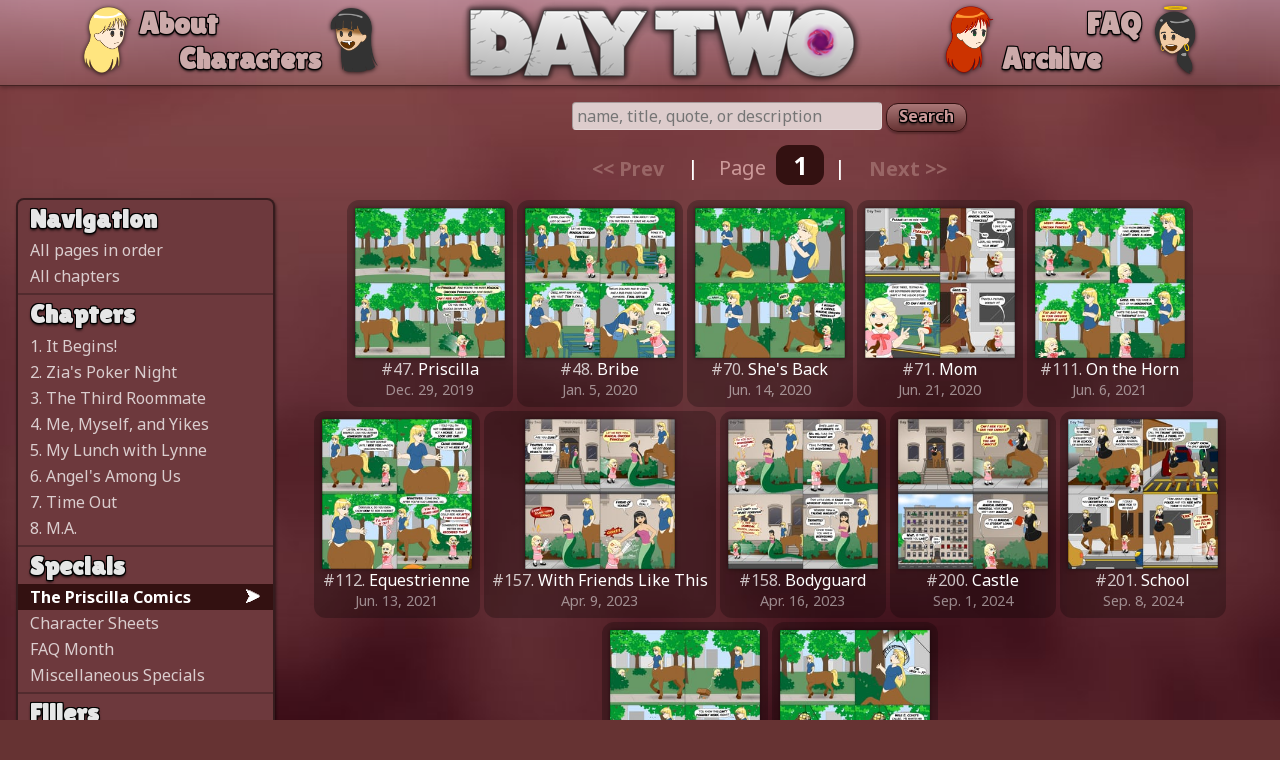

--- FILE ---
content_type: text/html; charset=utf-8
request_url: https://www.daytwo.art/archive?c=priscilla
body_size: 2633
content:
<!DOCTYPE html>
<html lang="en-us">
<head>
	<meta charset="utf-8" />
	<meta name="viewport" content="width=device-width, initial-scale=1, viewport-fit=cover" />
	<title>Day Two</title>
	<link rel="preconnect" href="https://fonts.googleapis.com">
	<link rel="preconnect" href="https://fonts.gstatic.com" crossorigin>
	<link href="https://fonts.googleapis.com/css2?family=Lilita+One&family=Noto+Sans:ital,wght@0,400;0,700;1,400;1,700&display=swap" rel="stylesheet">
	<link rel="stylesheet" href="/css/styles.css" />
	<link rel="icon" href="/favicon.ico" sizes="16x16 24x24 32x32 48x48 256x256" type="image/x-icon" />
	<link rel="icon" href="/icon-32x32.png" sizes="32x32" type="image/png" />
	<link rel="icon" href="/icon-48x48.png" sizes="48x48" type="image/png" />
	<link rel="icon" href="/icon-64x64.png" sizes="64x64" type="image/png" />
	<link rel="icon" href="/icon-96x96.png" sizes="96x96" type="image/png" />
	<link rel="icon" href="/icon-128x128.png" sizes="128x128" type="image/png" />
	<link rel="icon" href="/icon-192x192.png" sizes="192x192" type="image/png" />
	<link rel="icon" href="/icon-256x256.png" sizes="256x256" type="image/png" />
	<link rel="apple-touch-icon" href="/icon-256x256.png" type="image/png" />
	<link rel="alternate" type="application/rss+xml" title="RSS feed" href="/feeds/rss" />
	<link rel="alternate" type="application/atom+xml" title="Atom feed" href="/feeds/atom" />
	<meta name="keywords" content="day two, comic, webcomic, centaur, naga, lamia, monstergirl, chloe, zia, chloe bloom, zia mendez" />
	<meta name="description" content="Day Two is a comedy webcomic about two girls transformed into a centaur and a naga, awkwardly coping with their new lives in a small Los Angeles apartment" />
	<script src="/js/jquery-3.7.0.min.js"></script>
	<script src="/js/lightbox.min.js"></script>
	<script src="/js/daytwo.js"></script>
</head>
<body>

<h1 class="full-width">
	<a href="/" class="logo"><span class="text">Day Two</span></a>
	<div class="links1">
		<a class="about img-link chloe-link" href="/about" title="About Day Two">&nbsp;</a>
		<div>
			<a class="about text-link" href="/about" title="About Day Two">About</a>
			<a class="characters text-link" href="/characters" title="All about the characters">Characters</a>
		</div>
		<a class="characters img-link zia-link" href="/characters" title="All about the characters">&nbsp;</a>
	</div>
	<div class="links2">
		<a class="archive img-link lynne-link" href="/archive" title="Every page, in order">&nbsp;</a>
		<div>
			<a class="faq text-link" href="/faq" title="Frequently Asked Questions">FAQ</a>
			<a class="archive text-link" href="/archive" title="Every page, in order">Archive</a>
		</div>
		<a class="faq img-link angel-link" href="/faq" title="Frequently Asked Questions">&nbsp;</a>
	</div>
</h1>

<h1 class="compact">
	<div class="main">
		<a href="/" class="logo"><span class="text">Day Two</span></a>
		<div class="links">
			<a class="about text-link" href="/about" title="About Day Two">About</a>
			<span class="separator-bar">|</span>
			<a class="characters text-link" href="/characters" title="All about the characters">Characters</a>
			<span class="separator-bar">|</span>
			<a class="archive text-link" href="/archive" title="Every page, in order">Archive</a>
			<span class="separator-bar">|</span>
			<a class="faq text-link" href="/faq" title="Frequently Asked Questions">FAQ</a>
		</div>
	</div>
	<span class="chibi-img chloe"></span>
	<span class="chibi-img zia"></span>
</h1>

<div id="body" class="archives">
	<div class="chapter-dropdown-container">
		<button class="chapter-dropdown-button">☰ The Priscilla Comics</button>
		<div class="chapter-dropdown">
			<ul class="chapters">
				<h4>Navigation</h4>

				<li class=""><a href="/archive">
					<span class="title">All pages in order</span>
					<span class="arrow">⮞</span>
				</a></li>
				<li class=""><a href="/archive?s=chapters">
					<span class="title">All chapters</span>
					<span class="arrow">⮞</span>
				</a></li>
				<hr />
				<h4>Chapters</h4>
				<li class=""><a href="/archive?c=1">					<span class="chapter-number">1.</span>
					<span class="title">It Begins!</span>
					<span class="arrow">⮞</span>
				</a></li>
				<li class=""><a href="/archive?c=2">					<span class="chapter-number">2.</span>
					<span class="title">Zia&#39;s Poker Night</span>
					<span class="arrow">⮞</span>
				</a></li>
				<li class=""><a href="/archive?c=3">					<span class="chapter-number">3.</span>
					<span class="title">The Third Roommate</span>
					<span class="arrow">⮞</span>
				</a></li>
				<li class=""><a href="/archive?c=4">					<span class="chapter-number">4.</span>
					<span class="title">Me, Myself, and Yikes</span>
					<span class="arrow">⮞</span>
				</a></li>
				<li class=""><a href="/archive?c=5">					<span class="chapter-number">5.</span>
					<span class="title">My Lunch with Lynne</span>
					<span class="arrow">⮞</span>
				</a></li>
				<li class=""><a href="/archive?c=6">					<span class="chapter-number">6.</span>
					<span class="title">Angel&#39;s Among Us</span>
					<span class="arrow">⮞</span>
				</a></li>
				<li class=""><a href="/archive?c=7">					<span class="chapter-number">7.</span>
					<span class="title">Time Out</span>
					<span class="arrow">⮞</span>
				</a></li>
				<li class=""><a href="/archive?c=8">					<span class="chapter-number">8.</span>
					<span class="title">M.A.</span>
					<span class="arrow">⮞</span>
				</a></li>
				<hr />
				<h4>Specials</h4>
				<li class="selected"><a href="/archive?c=priscilla">					<span class="title">The Priscilla Comics</span>
					<span class="arrow">⮞</span>
				</a></li>
				<li class=""><a href="/archive?c=character-sheets">					<span class="title">Character Sheets</span>
					<span class="arrow">⮞</span>
				</a></li>
				<li class=""><a href="/archive?c=faq-month">					<span class="title">FAQ Month</span>
					<span class="arrow">⮞</span>
				</a></li>
				<li class=""><a href="/archive?c=misc-specials">					<span class="title">Miscellaneous Specials</span>
					<span class="arrow">⮞</span>
				</a></li>
				<hr />
				<h4>Fillers</h4>
				<li class=""><a href="/archive?c=reader-mail-1">					<span class="title">Reader Mail Month</span>
					<span class="arrow">⮞</span>
				</a></li>
				<li class=""><a href="/archive?c=pogs">					<span class="title">Pogs Fillers</span>
					<span class="arrow">⮞</span>
				</a></li>
				<li class=""><a href="/archive?c=infomercials">					<span class="title">Infomercials</span>
					<span class="arrow">⮞</span>
				</a></li>
				<li class=""><a href="/archive?c=psa">					<span class="title">Public Service Announcements</span>
					<span class="arrow">⮞</span>
				</a></li>
				<li class=""><a href="/archive?c=fan-art">					<span class="title">Fan Art</span>
					<span class="arrow">⮞</span>
				</a></li>
				<li class=""><a href="/archive?c=misc-fillers">					<span class="title">Miscellaneous Fillers</span>
					<span class="arrow">⮞</span>
				</a></li>
			</ul>
		</div>
	</div>
	<div class="content">
		<div class="search">
			<span class="search-input"><input type="text" placeholder="name, title, quote, or description" value="" /></span>
			<span class="search-button"><button>Search</button></span>
		</div>

		<div class="pager top-pager"><a class='prev-link disabled' href='javascript:void(0)'>&lt;&lt; Prev</a> <span class='separator-bar'>|</span> <span class='page-word'>Page</span><a class='page-number-link active' href='/archive?c=priscilla&p=1'>1</a> <span class='separator-bar'>|</span> <a class='next-link disabled' href='javascript:void(0)'>Next &gt;&gt;</a></div>

		<ol class="pages">

			<li class="page"><a href="/p/priscilla">
				<img src="/pages/7/d/7d5d4b1ff4305a25/priscilla_t.jpg" alt="Priscilla" title="Priscilla" class="thumbnail" />
				<div class="thumb-description">
					<span class="number">#47.</span>
					<span class="title">Priscilla</span>
					<span class="date">Dec. 29, 2019</span>
				</div>
			</a></li>

			<li class="page"><a href="/p/bribe">
				<img src="/pages/f/c/fce07324e0e72e07/bribe_t.jpg" alt="Bribe" title="Bribe" class="thumbnail" />
				<div class="thumb-description">
					<span class="number">#48.</span>
					<span class="title">Bribe</span>
					<span class="date">Jan. 5, 2020</span>
				</div>
			</a></li>

			<li class="page"><a href="/p/shes-back">
				<img src="/pages/d/7/d761b3a6544c2381/shes-back_t.jpg" alt="She&#39;s Back" title="She&#39;s Back" class="thumbnail" />
				<div class="thumb-description">
					<span class="number">#70.</span>
					<span class="title">She&#39;s Back</span>
					<span class="date">Jun. 14, 2020</span>
				</div>
			</a></li>

			<li class="page"><a href="/p/mom">
				<img src="/pages/b/c/bcb9dae6ea88dbf2/mom_t.jpg" alt="Mom" title="Mom" class="thumbnail" />
				<div class="thumb-description">
					<span class="number">#71.</span>
					<span class="title">Mom</span>
					<span class="date">Jun. 21, 2020</span>
				</div>
			</a></li>

			<li class="page"><a href="/p/on-the-horn">
				<img src="/pages/7/5/75f57210392b8361/on-the-horn_t.jpg" alt="On the Horn" title="On the Horn" class="thumbnail" />
				<div class="thumb-description">
					<span class="number">#111.</span>
					<span class="title">On the Horn</span>
					<span class="date">Jun. 6, 2021</span>
				</div>
			</a></li>

			<li class="page"><a href="/p/equestrienne">
				<img src="/pages/3/b/3b51f19e63669714/equestrienne_t.jpg" alt="Equestrienne" title="Equestrienne" class="thumbnail" />
				<div class="thumb-description">
					<span class="number">#112.</span>
					<span class="title">Equestrienne</span>
					<span class="date">Jun. 13, 2021</span>
				</div>
			</a></li>

			<li class="page"><a href="/p/with-friends-like-this">
				<img src="/pages/d/e/de3518ec8cde6d51/with-friends-like-this_t.jpg" alt="With Friends Like This" title="With Friends Like This" class="thumbnail" />
				<div class="thumb-description">
					<span class="number">#157.</span>
					<span class="title">With Friends Like This</span>
					<span class="date">Apr. 9, 2023</span>
				</div>
			</a></li>

			<li class="page"><a href="/p/bodyguard">
				<img src="/pages/3/0/3051a595b940142d/bodyguard_t.jpg" alt="Bodyguard" title="Bodyguard" class="thumbnail" />
				<div class="thumb-description">
					<span class="number">#158.</span>
					<span class="title">Bodyguard</span>
					<span class="date">Apr. 16, 2023</span>
				</div>
			</a></li>

			<li class="page"><a href="/p/castle">
				<img src="/pages/9/1/913a53d7df2fad65/castle_t.jpg" alt="Castle" title="Castle" class="thumbnail" />
				<div class="thumb-description">
					<span class="number">#200.</span>
					<span class="title">Castle</span>
					<span class="date">Sep. 1, 2024</span>
				</div>
			</a></li>

			<li class="page"><a href="/p/school">
				<img src="/pages/d/6/d64debd942d7dc26/school_t.jpg" alt="School" title="School" class="thumbnail" />
				<div class="thumb-description">
					<span class="number">#201.</span>
					<span class="title">School</span>
					<span class="date">Sep. 8, 2024</span>
				</div>
			</a></li>

			<li class="page"><a href="/p/box">
				<img src="/pages/2/6/26f8567f25691822/box_t.jpg" alt="Box" title="Box" class="thumbnail" />
				<div class="thumb-description">
					<span class="number">#234.</span>
					<span class="title">Box</span>
					<span class="date">Mar. 23, 2025</span>
				</div>
			</a></li>

			<li class="page"><a href="/p/net">
				<img src="/pages/a/0/a08a0fcbdeafd3c1/net_t.jpg" alt="Net" title="Net" class="thumbnail" />
				<div class="thumb-description">
					<span class="number">#235.</span>
					<span class="title">Net</span>
					<span class="date">Apr. 6, 2025</span>
				</div>
			</a></li>

		</ol>

		<div class="pager top-pager"><a class='prev-link disabled' href='javascript:void(0)'>&lt;&lt; Prev</a> <span class='separator-bar'>|</span> <span class='page-word'>Page</span><a class='page-number-link active' href='/archive?c=priscilla&p=1'>1</a> <span class='separator-bar'>|</span> <a class='next-link disabled' href='javascript:void(0)'>Next &gt;&gt;</a></div>

	</div>
</div>



<footer>
	Copyright &copy; 2019-25 the Phantom Inker. All rights reserved.

	<div class="rss-link">
		<a href="/feeds/rss" title="RSS feed"><img src="/img/rss-20x20.png" width="20" height="20" alt="RSS feed logo" /></a>
	</div>
</footer>

</body>
</html>


--- FILE ---
content_type: text/css; charset=UTF-8
request_url: https://www.daytwo.art/css/styles.css
body_size: 4974
content:
@charset "UTF-8";
.lb-loader, .lightbox {
  text-align: center;
  line-height: 0;
  position: absolute;
  left: 0;
}

body.lb-disable-scrolling {
  overflow: hidden;
}

.lightboxOverlay {
  position: absolute;
  top: 0;
  left: 0;
  z-index: 9999;
  background-color: #000;
  filter: alpha(Opacity=80);
  opacity: 0.8;
  display: none;
}

.lightbox {
  width: 100%;
  z-index: 10000;
  font-weight: 400;
  outline: 0;
}

.lightbox .lb-image {
  display: block;
  height: auto;
  max-width: inherit;
  max-height: none;
  border-radius: 3px;
  border: 4px solid #777;
}

.lightbox a img {
  border: none;
}

.lb-outerContainer {
  position: relative;
  width: 250px;
  height: 250px;
  margin: 0 auto;
  border-radius: 4px;
  background-color: #fff;
}

.lb-outerContainer:after {
  content: "";
  display: table;
  clear: both;
}

.lb-loader {
  top: 43%;
  height: 25%;
  width: 100%;
}

.lb-cancel {
  display: block;
  width: 32px;
  height: 32px;
  margin: 0 auto;
  background: url(../img/lightbox/loading.gif) no-repeat;
}

.lb-nav {
  position: absolute;
  top: 0;
  left: 0;
  height: 100%;
  width: 100%;
  z-index: 10;
}

.lb-container > .nav {
  left: 0;
}

.lb-nav a {
  outline: 0;
  background-image: url([data-uri]);
}

.lb-next, .lb-prev {
  height: 100%;
  cursor: pointer;
  display: block;
}

.lb-nav a.lb-prev {
  width: 34%;
  left: 0;
  float: left;
  background: url(../img/lightbox/prev.png) left 48% no-repeat;
  filter: alpha(Opacity=0);
  opacity: 0;
  -webkit-transition: opacity 0.3s;
  -moz-transition: opacity 0.3s;
  -o-transition: opacity 0.3s;
  transition: opacity 0.3s;
}

.lb-nav a.lb-prev:hover {
  filter: alpha(Opacity=100);
  opacity: 1;
}

.lb-nav a.lb-next {
  width: 64%;
  right: 0;
  float: right;
  background: url(../img/lightbox/next.png) right 48% no-repeat;
  filter: alpha(Opacity=0);
  opacity: 0;
  -webkit-transition: opacity 0.3s;
  -moz-transition: opacity 0.3s;
  -o-transition: opacity 0.3s;
  transition: opacity 0.3s;
}

.lb-nav a.lb-next:hover {
  filter: alpha(Opacity=100);
  opacity: 1;
}

.lb-dataContainer {
  margin: 0 auto;
  padding-top: 5px;
  width: 100%;
  border-bottom-left-radius: 4px;
  border-bottom-right-radius: 4px;
}

.lb-dataContainer:after {
  content: "";
  display: table;
  clear: both;
}

.lb-data {
  padding: 0 4px;
  color: #ccc;
}

.lb-data .lb-details {
  width: 85%;
  float: left;
  text-align: left;
  line-height: 1.1em;
}

.lb-data .lb-caption {
  font-size: 13px;
  font-weight: 700;
  line-height: 1em;
}

.lb-data .lb-caption a {
  color: #4ae;
}

.lb-data .lb-number {
  display: block;
  clear: left;
  padding-bottom: 1em;
  font-size: 12px;
  color: #999;
}

.lb-data .lb-close {
  display: block;
  float: right;
  width: 30px;
  height: 30px;
  background: url(../img/lightbox/close.png) top right no-repeat;
  text-align: right;
  outline: 0;
  filter: alpha(Opacity=70);
  opacity: 0.7;
  -webkit-transition: opacity 0.2s;
  -moz-transition: opacity 0.2s;
  -o-transition: opacity 0.2s;
  transition: opacity 0.2s;
}

.lb-data .lb-close:hover {
  cursor: pointer;
  filter: alpha(Opacity=100);
  opacity: 1;
}

html {
  background: #633 url("/img/bg-red.jpg") 0 50% no-repeat;
  background-size: cover;
  background-attachment: fixed;
}
html.browser-ios, html.browser-android {
  background: none;
}
html.browser-ios body, html.browser-android body {
  background: #633;
  background-size: auto;
  background-attachment: initial;
}
html.browser-ios #body, html.browser-android #body {
  padding-left: env(safe-area-inset-left);
  padding-right: env(safe-area-inset-right);
}

body {
  margin: 0;
  padding: 0;
  color: #FFF;
  font: 16px "Noto Sans", Arial, sans-serif;
}

#body {
  margin-top: 16px;
  margin-left: 16px;
  margin-right: 16px;
  display: flex;
  flex-flow: row nowrap;
  justify-content: center;
  align-items: flex-start;
}
@media (max-width: 1280px) {
  #body {
    flex-flow: column nowrap;
    align-items: center;
  }
}
@media (max-width: 800px) {
  #body {
    margin-left: 0;
    margin-right: 0;
  }
}

main {
  display: table;
  order: 1;
}

h1, h2, h3, h4, h5, h6 {
  font-family: "Lilita One", Arial, sans-serif;
  font-weight: bold;
  text-shadow: -1px -1px 0 #000, 1px -1px 0 #000, -1px 1px 0 #000, 1px 1px 0 #000, 0px 2px 3px #000;
  margin: 0;
}
.browser-webkit h1, .browser-webkit h2, .browser-webkit h3, .browser-webkit h4, .browser-webkit h5, .browser-webkit h6 {
  letter-spacing: 1px; /* Webkit renders Lilita One with too little spacing. */
}
.browser-ios h1, .browser-ios h2, .browser-ios h3, .browser-ios h4, .browser-ios h5, .browser-ios h6 {
  letter-spacing: 0px; /* But iOS's Retina displays get the font kerning right. */
}

button {
  display: inline-block;
  padding: 1px 12px 4px 12px;
  border-radius: 12px;
  background: linear-gradient(#A77 0%, #633 100%);
  border: 1px solid #311;
  box-shadow: 0 2px 2px rgba(0, 0, 0, 0.25);
  white-space: nowrap;
  color: #C99;
  cursor: pointer;
  font: 16px "Noto Sans", Arial, sans-serif;
  font-weight: bold;
  text-shadow: -1px -1px 0 #000, 1px -1px 0 #000, -1px 1px 0 #000, 1px 1px 0 #000, 0px 2px 3px #000;
}
button:hover {
  color: #FFF;
  background: linear-gradient(#DAA 0%, #966 100%);
  text-decoration: none;
  border-color: #422;
}

input[type=text] {
  border: 1px solid rgba(0, 0, 0, 0.25);
  border-bottom-color: rgba(255, 255, 255, 0.25);
  border-right-color: rgba(255, 255, 255, 0.25);
  border-radius: 4px;
  padding: 2px 4px;
  background: #DCC;
  color: #000;
  font: 16px "Noto Sans", Arial, sans-serif;
}

main.comic-page {
  text-align: center;
}

img.main-image {
  background: #422;
  box-shadow: 0 0 10px #000;
  cursor: zoom-in;
}

h1 {
  display: flex;
  text-align: center;
  background: linear-gradient(rgba(255, 224, 255, 0.4) 0%, rgba(255, 255, 255, 0.1) 100%);
  border-bottom: 1px solid #422;
  box-shadow: 0 2px 4px rgba(0, 0, 0, 0.25);
  flex-flow: row nowrap;
  align-items: center;
}
h1 .logo {
  display: inline-block;
  vertical-align: top;
  width: 402px;
  height: 85px;
  min-width: 402px;
  background: url("../img/DayTwoSmall.png") 0 0 no-repeat;
  order: 2;
}
h1 .logo .text {
  display: none;
  font-size: 1px;
}
h1 .links1 {
  order: 1;
  display: flex;
  font-size: 30px;
  padding-bottom: 4px;
  flex-flow: row nowrap;
}
h1 .links2 {
  order: 2;
  display: flex;
  font-size: 30px;
  padding-bottom: 4px;
  flex-flow: row nowrap;
}
h1 a, h1 a:link, h1 a:visited {
  color: #CAA;
  text-decoration: none;
}
h1 .text-link.hover {
  color: #FFF;
  text-decoration: none;
}
h1.full-width {
  justify-content: space-evenly;
}
@media (max-width: 1024px) {
  h1.full-width {
    display: none;
  }
}
h1.full-width .img-link {
  display: block;
  width: 68px;
  height: 68px;
  filter: drop-shadow(0 1px 2px rgba(0, 0, 0, 0.75));
}
h1.full-width .img-link.hover {
  filter: drop-shadow(0 0 3px #FFF) drop-shadow(0 3px 3px rgba(0, 0, 0, 0.75));
}
h1.full-width .chloe-link {
  background: url("../img/chibis/ChibiChloe.png") 0 0 no-repeat;
  background-size: contain;
}
h1.full-width .zia-link {
  background: url("../img/chibis/ChibiZia2.png") 0 0 no-repeat;
  background-size: contain;
}
h1.full-width .lynne-link {
  background: url("../img/chibis/ChibiLynne.png") 0 0 no-repeat;
  background-size: contain;
}
h1.full-width .angel-link {
  background: url("../img/chibis/ChibiAngel.png") 0 0 no-repeat;
  background-size: contain;
}
h1.full-width .text-link.about, h1.full-width .text-link.archive {
  display: block;
  text-align: left;
  padding-right: 40px;
  padding-left: 0px;
}
h1.full-width .text-link.characters, h1.full-width .text-link.faq {
  display: block;
  text-align: right;
  padding-left: 40px;
  padding-right: 0px;
}
h1.compact {
  display: none;
  justify-content: center;
  align-items: center;
  padding-bottom: 4px;
}
@media (max-width: 1024px) {
  h1.compact {
    display: flex;
  }
}
h1.compact .separator-bar {
  text-shadow: none;
  font-size: 16px;
  color: rgba(255, 192, 192, 0.25);
  display: inline-block;
  vertical-align: middle;
}
h1.compact .main {
  order: 2;
  white-space: nowrap;
}
@media (max-width: 640px) {
  h1.compact .main {
    white-space: normal;
  }
}
h1.compact .chibi-img {
  display: block;
  width: 96px;
  height: 96px;
  filter: drop-shadow(0 1px 2px rgba(0, 0, 0, 0.75));
}
h1.compact .chibi-img.chloe {
  background: url("../img/chibis/ChibiChloe.png") 0 0 no-repeat;
  background-size: contain;
  order: 1;
}
h1.compact .chibi-img.zia {
  background: url("../img/chibis/ChibiZia2.png") 0 0 no-repeat;
  background-size: contain;
  order: 3;
}
@media (max-width: 640px) {
  h1.compact .chibi-img {
    display: none;
  }
}
.browser-ios h1 {
  border-top: 1px solid #000;
  padding-top: 4px;
}

h2 {
  font-size: 47px;
}

h3 {
  font-size: 34px;
}

h4 {
  font-size: 26px;
}

h5 {
  font-size: 21px;
}

h6 {
  font-size: 18px;
}

a, a:visited {
  color: #C99;
  text-decoration: none;
}
a:active, a:hover {
  color: #FFF;
  text-decoration: underline;
}
html body a.disabled, html body a.disabled:visited, html body a.disabled:active, html body a.disabled:hover {
  color: #966;
  text-decoration: none;
  cursor: default;
}

hr {
  border: 1px solid rgba(255, 255, 255, 0.25);
  margin: 0;
  padding: 0;
}

h4.nav {
  display: flex;
  flex-flow: row nowrap;
  margin: 16px 0 24px 0;
  font-size: 21px;
  align-items: center;
  justify-content: center;
}
h4.nav span.separator-bar {
  opacity: 0.1;
  text-shadow: none;
}
h4.nav a.nav-link {
  margin: 4px;
  padding: 0px 12px 3px 12px;
  border-radius: 12px;
  background: linear-gradient(#A77 0%, #633 100%);
  border: 2px solid #311;
  box-shadow: 0 2px 2px rgba(0, 0, 0, 0.25);
  white-space: nowrap;
}
h4.nav a.nav-link:hover {
  background: linear-gradient(#DAA 0%, #966 100%);
  color: #FFF;
  text-decoration: none;
  border-color: #422;
}
h4.nav a.nav-link:active {
  background: linear-gradient(#EBB 0%, #A77 100%);
  color: #FFF;
  text-decoration: none;
  border-color: #422;
}
h4.nav a.page-link {
  font-size: 26px;
  padding: 10px 16px 14px 16px;
  background: linear-gradient(#C99 0%, #633 100%);
}
.browser-ios h4.nav a.page-link {
  padding-bottom: 10px;
}
h4.nav a.end-link {
  padding: 4px 12px 8px 12px;
}
h4.nav a.ch-link {
  padding: 4px 12px 8px 12px;
}
h4.nav a.prev {
  padding-right: 24px;
}
h4.nav a.next {
  padding-left: 24px;
}
h4.nav a.disabled, h4.nav a.disabled:visited, h4.nav a.disabled:hover, h4.nav a.disabled:active {
  color: rgba(255, 192, 192, 0.1);
  text-shadow: none;
  background: rgba(255, 192, 192, 0.05);
  box-shadow: 0 0 4px rgba(255, 192, 192, 0.05);
  border: none;
  cursor: default;
}
@media (max-width: 900px) {
  h4.nav {
    flex-flow: row wrap;
  }
  h4.nav span.separator-bar {
    display: none;
  }
  h4.nav span.wrap-break {
    display: block;
    flex-basis: 100%;
  }
  h4.nav span.wrap-break1 .inner {
    margin: 8px auto;
    display: block;
    max-width: 350px;
    height: 0px;
    border-top: 3px solid rgba(255, 255, 255, 0.1);
  }
  h4.nav a.prev {
    order: 1;
  }
  h4.nav a.next {
    order: 2;
  }
  h4.nav span.wrap-break1 {
    order: 3;
  }
  h4.nav a.first {
    order: 4;
  }
  h4.nav a.start-ch {
    order: 5;
  }
  h4.nav a.prev-ch {
    order: 5;
  }
  h4.nav a.next-ch {
    order: 6;
  }
  h4.nav a.last {
    order: 7;
  }
  h4.nav span.wrap-break2 {
    order: 8;
  }
}
@media (max-width: 540px) {
  h4.nav span.wrap-break1 .inner {
    max-width: 250px;
  }
  h4.nav a.start-ch {
    order: 4;
  }
  h4.nav a.prev-ch {
    order: 4;
  }
  h4.nav a.next-ch {
    order: 5;
  }
  h4.nav span.wrap-break2 {
    order: 6;
  }
  h4.nav a.first {
    order: 7;
  }
  h4.nav a.last {
    order: 8;
  }
}

h2.comic-titles {
  display: flex;
  flex-flow: row nowrap;
  align-items: baseline;
  margin: 0 0 16px 0;
}
@media (max-width: 800px) {
  h2.comic-titles {
    flex-flow: column nowrap;
    align-items: flex-start;
  }
}
h2.comic-titles .page-title {
  flex: 1 1 auto;
  text-align: left;
  font-size: 38px;
  margin-right: 1em;
}
@media (max-width: 800px) {
  h2.comic-titles .page-title {
    order: 2;
  }
}
h2.comic-titles .chapter-title {
  font-size: 34px;
  color: #CAA;
  margin: 0 auto;
}
h2.comic-titles .chapter-title:hover, h2.comic-titles .chapter-title:active {
  text-decoration: none;
  color: #FFF;
}
@media (max-width: 800px) {
  h2.comic-titles .chapter-title {
    order: 1;
    margin-bottom: 8px;
  }
}
h2.comic-titles .number, h2.comic-titles .text {
  white-space: nowrap;
}

.misc-meta {
  display: flex;
  flex-flow: row wrap;
  justify-content: center;
}
.misc-meta div.comments, .misc-meta div.permalink {
  display: inline-block;
  flex: 0 0 auto;
  margin: 8px;
  position: relative;
  top: 0;
  left: 0;
  white-space: nowrap;
  background: rgba(48, 16, 24, 0.5);
  padding: 12px 16px;
  border-radius: 16px;
  color: #FFF;
  text-shadow: 0 0 2px #000;
}
.misc-meta div.comments a, .misc-meta div.comments a:visited, .misc-meta div.permalink a, .misc-meta div.permalink a:visited {
  color: #CAA;
}
.misc-meta div.comments a:hover, .misc-meta div.comments a:active, .misc-meta div.permalink a:hover, .misc-meta div.permalink a:active {
  color: #FFF;
}
.misc-meta .permalink-popup {
  display: none;
  position: absolute;
  top: 105%;
  left: 50%;
  background: rgba(255, 255, 255, 0.5);
  padding: 8px 12px;
  border-radius: 16px;
  color: #000;
  box-shadow: 2px 4px 4px rgba(0, 0, 0, 0.5);
  text-shadow: none;
  white-space: nowrap;
}
.misc-meta .permalink-copied-popup {
  background: #FFF;
}

.related {
  display: table;
  margin: 8px auto;
  white-space: nowrap;
  background: rgba(48, 16, 24, 0.5);
  padding: 12px 16px;
  border-radius: 16px;
  color: #FFF;
  text-shadow: 0 0 2px #000;
}
.related header {
  display: inline;
  font-weight: bold;
  padding-right: 0.5em;
}
.related ul {
  display: inline;
  margin: 0;
  padding: 0;
}
.related ul li {
  display: inline-block;
  margin: 0;
  padding: 0;
  padding-right: 0.5em;
  margin-right: 0.25em;
  border-right: 2px solid rgba(255, 255, 255, 0.1);
}
.related ul li:last-child {
  content: "";
  padding: 0;
  margin: 0;
  border: none;
}

.description {
  text-align: left;
  max-width: 700px;
  background: rgba(48, 16, 24, 0.5);
  padding: 12px 16px;
  border-radius: 16px;
  color: #FFF;
  text-shadow: 0 0 2px #000;
  font-size: 18px;
  margin: 16px auto;
  line-height: 1.5em;
}
.description header.description-header {
  display: flex;
  flex-flow: row nowrap;
}
.description .sig, .description .date {
  display: block;
  text-align: right;
  font-style: italic;
}
.description .separator {
  font-size: 75%;
  opacity: 0.25;
  display: inline-block;
  padding: 0 0.25em;
}
.description .buttons {
  display: block;
  text-align: left;
  font-style: italic;
  flex: 1 1 auto;
}
.description .buttons a, .description .buttons a:visited {
  color: #C99;
}
.description .buttons a:hover, .description .buttons a:active {
  color: #FFF;
}
.description .buttons .toggle-script .arrow {
  font-style: normal;
  display: inline-block;
}
.description .buttons .toggle-script.open .arrow {
  transform: rotate(90deg);
}
.description .script {
  display: none;
  color: #C99;
  margin-bottom: 0;
}
.description .script li {
  line-height: 1.333em;
  margin-bottom: 0.667em;
}
.description .script .character-list {
  margin-left: 2em;
  text-indent: -1em;
}
.description .script .character-list .characters:before {
  display: inline-block;
  width: 1em;
  height: 1px;
}

div.main-sidebar {
  order: 2;
  text-align: center;
  margin: 48px 0 64px 16px;
}
@media (max-width: 1280px) {
  div.main-sidebar {
    margin: 16px 0;
  }
}
div.main-sidebar img.chloe-and-zia {
  display: block;
  margin: 0 auto 16px auto;
  box-shadow: 0 0 10px rgba(0, 0, 0, 0.6667);
  border-radius: 149px;
  border: 1px solid rgba(0, 0, 0, 0.6667);
}
@media (max-width: 1280px) {
  div.main-sidebar img.chloe-and-zia {
    display: none;
  }
}

aside.chapters {
  display: table;
  background: rgba(48, 16, 24, 0.5);
  padding: 12px 16px;
  border-radius: 16px;
  color: #DCC;
  white-space: nowrap;
  text-align: left;
  font-family: "Lilita One", Arial, sans-serif;
  font-weight: bold;
  text-shadow: -1px -1px 0 #000, 1px -1px 0 #000, -1px 1px 0 #000, 1px 1px 0 #000, 0px 2px 3px #000;
  font-size: 25px;
}
.browser-webkit aside.chapters {
  letter-spacing: 1px; /* Webkit renders Lilita One with too little spacing. */
}
.browser-ios aside.chapters {
  letter-spacing: 0px; /* But iOS's Retina displays get the font kerning right. */
}
aside.chapters header {
  display: inline-block;
  margin-bottom: 0.5em;
  border-bottom: 2px solid #FFF;
  color: #FFF;
  font-size: 30px;
}
aside.chapters a, aside.chapters a:link, aside.chapters a:visited {
  color: #CAA;
}
aside.chapters a:hover, aside.chapters a:active {
  text-decoration: none;
  color: #FFF;
}
aside.chapters a.disabled, aside.chapters a.disabled:visited, aside.chapters a.disabled:active, aside.chapters a.disabled:hover {
  color: #966;
  text-decoration: none;
  cursor: default;
}
aside.chapters hr {
  border: none;
  margin-top: 0.7em;
  border-top: 2px solid rgba(0, 0, 0, 0.25);
  padding-top: 0.7em;
}
aside.chapters ol {
  display: block;
  padding: 0;
  margin: 0;
}
aside.chapters ol li {
  display: block;
  padding: 0;
  margin: 0;
  list-style: none;
}
aside.chapters .chapter-list {
  padding-bottom: 0.7em;
  border-bottom: 2px solid rgba(0, 0, 0, 0.25);
  margin-bottom: 0.7em;
}
@media (max-width: 1280px) {
  aside.chapters {
    display: flex;
    flex-flow: row nowrap;
  }
  aside.chapters .chapter-list {
    padding-bottom: 0;
    margin-bottom: 0;
    border-bottom: none;
    padding-right: 0.7em;
    border-right: 2px solid rgba(0, 0, 0, 0.25);
    margin-right: 0.7em;
  }
}
@media (max-width: 800px) {
  aside.chapters {
    display: block;
  }
  aside.chapters .chapter-list {
    padding-right: 0;
    margin-right: 0;
    border-right: none;
    padding-bottom: 0.7em;
    border-bottom: 2px solid rgba(0, 0, 0, 0.25);
    margin-bottom: 0.7em;
  }
}

body > footer {
  position: relative;
  text-align: center;
  margin: 16px 0 0 0;
  padding: 12px 0;
  font-size: 12px;
  color: rgba(0, 0, 0, 0.25);
}
body > footer .rss-link {
  position: absolute;
  bottom: 8px;
  right: 8px;
}

h2.about {
  margin: 16px 0 8px 0;
  text-align: center;
}

.about-descriptions {
  display: flex;
  flex-flow: row nowrap;
}

.about-blurb, .about-meta {
  width: 440px;
  text-align: left;
  background: rgba(48, 16, 24, 0.5);
  padding: 1px 20px;
  border-radius: 16px;
  color: #FFF;
  text-shadow: 0 0 2px #000;
  font-size: 18px;
  margin: 18px auto;
  line-height: 1.5em;
}

.about-blurb {
  font-style: italic;
  text-indent: 1em;
}

.about-meta {
  font-size: 17px;
}

#body .characters {
  width: 1000px;
  font-size: 18px;
}
#body .characters h2 {
  text-align: center;
  margin-bottom: 1.5em;
}
#body .characters h3 {
  border-bottom: 2px solid rgba(255, 255, 255, 0.125);
  margin-bottom: 1em;
  margin-top: 1em;
  font-size: 47px;
}
#body .characters h4 {
  font-size: 34px;
}
#body .characters .character-group {
  display: flex;
  flex-flow: nowrap;
  align-items: center;
  justify-content: center;
  margin: 1.5em;
}
#body .characters .character-group .text {
  flex: 1 1 auto;
  order: 2;
  max-width: 500px;
}
#body .characters .character-group .image-left, #body .characters .character-group .image-right {
  flex: 0 0;
  filter: drop-shadow(0 1px 8px rgba(0, 0, 0, 0.5));
}
#body .characters .character-group .image-left {
  order: 1;
  margin-right: 30px;
  align-self: flex-start;
}
#body .characters .character-group .image-right {
  order: 3;
  margin-left: 30px;
  align-self: flex-end;
}

#body .faq {
  text-align: left;
  max-width: 700px;
  background: rgba(48, 16, 24, 0.5);
  padding: 16px 24px 24px 24px;
  border-radius: 16px;
  color: #FFF;
  text-shadow: 0 0 2px #000;
  font-size: 18px;
  margin: 24px auto;
  line-height: 1.5em;
}
#body .faq a {
  text-decoration: underline;
}
#body .faq h3 {
  margin: 4px 0 20px 0;
  padding-bottom: 4px;
  border-bottom: 2px solid rgba(255, 255, 255, 0.125);
}
#body .faq .q {
  margin: 16px 0 4px 0;
  font-weight: bold;
  padding-left: 1em;
  text-indent: -1em;
}
#body .faq .q::before {
  content: "•  ";
  color: #C99;
}
#body .faq .a {
  padding-left: 2em;
  color: #FCC;
}

.main-sidebar .search {
  margin: 16px auto;
}
.main-sidebar .search input {
  display: inline-block;
  vertical-align: top;
  width: 200px;
  background: rgba(48, 16, 24, 0.5);
  color: #CAA;
  border: 1px solid rgb(48, 16, 24);
  margin: 1px 0 0 0;
}
.main-sidebar .search button {
  vertical-align: top;
  margin: 0;
}

#body.archives .search {
  text-align: center;
  margin-bottom: 1em;
}
#body.archives .search input {
  width: 300px;
}
@media (max-width: 1024px) {
  #body.archives .search input {
    font-size: 24px;
    width: 400px;
  }
}
@media (max-width: 800px) {
  #body.archives .search input {
    width: 250px;
  }
}
@media (max-width: 1024px) {
  #body.archives .search button {
    font-size: 26px;
    border-radius: 20px;
    padding-left: 20px;
    padding-right: 20px;
  }
}

#body.archives {
  display: flex;
  flex-flow: row nowrap;
  align-items: flex-start;
  justify-content: space-evenly;
  position: relative;
  top: 0;
  left: 0;
}
@media (max-width: 1024px) {
  #body.archives {
    flex-flow: column nowrap;
    justify-content: flex-start;
    align-items: center;
  }
}
#body.archives .chapter-dropdown-container {
  margin-top: 6em;
  display: inline-block;
  position: relative;
  top: 0;
  left: 0;
  z-index: 2;
}
#body.archives .chapter-dropdown-container .chapter-dropdown-button {
  display: none;
  visibility: hidden;
}
@media (max-width: 1024px) {
  #body.archives .chapter-dropdown-container {
    margin-top: 0;
  }
  #body.archives .chapter-dropdown-container .chapter-dropdown-button {
    display: inline-block;
    visibility: visible;
    margin-bottom: 16px;
    font-size: 26px;
    font-family: "Lilita One", Arial, sans-serif;
    padding: 3px 24px 5px 24px;
    border-radius: 24px;
  }
  #body.archives .chapter-dropdown-container .chapter-dropdown {
    display: none;
    visibility: hidden;
    position: absolute;
    top: 44px;
    left: 50%;
    transform: translate(-50%, 0);
    box-shadow: 2px 4px 8px rgb(0, 0, 0);
  }
}
#body.archives .chapter-dropdown {
  position: sticky;
  top: 0.5em;
  left: 0;
  display: flex;
  flex-flow: column nowrap;
  align-items: stretch;
  justify-content: flex-start;
  white-space: nowrap;
  border: 2px solid rgba(0, 0, 0, 0.5);
  border-radius: 0.5em;
  padding: 0.25em 0;
  color: rgba(255, 255, 255, 0.75);
  background: #6D393D;
  box-shadow: 1px 2px 3px rgba(0, 0, 0, 0.5);
}
@media (max-width: 1024px) {
  #body.archives .chapter-dropdown {
    font-size: 22px;
  }
  #body.archives .chapter-dropdown h4 {
    font-size: 32px;
  }
}
#body.archives .chapter-dropdown hr {
  margin: 0.25em 0;
  border-color: rgba(0, 0, 0, 0.25);
}
#body.archives .chapter-dropdown h4 {
  margin-bottom: 0.125em;
  padding-left: 12px;
  color: rgba(255, 255, 255, 0.9);
  cursor: default;
}
#body.archives .chapter-dropdown ul {
  margin: 0;
  padding: 0;
}
#body.archives .chapter-dropdown ul li {
  margin: 0;
  list-style: none;
}
#body.archives .chapter-dropdown ul li a, #body.archives .chapter-dropdown ul li a:link, #body.archives .chapter-dropdown ul li a:visited, #body.archives .chapter-dropdown ul li a:hover, #body.archives .chapter-dropdown ul li a:active {
  display: flex;
  flex-flow: row nowrap;
  padding: 2px 12px;
  text-decoration: none;
  color: rgba(255, 255, 255, 0.75);
}
#body.archives .chapter-dropdown ul li a:hover, #body.archives .chapter-dropdown ul li a:active {
  color: #FFF;
  background: rgba(51, 17, 17, 0.5);
}
#body.archives .chapter-dropdown ul li .chapter-number {
  padding-right: 0.25em;
}
#body.archives .chapter-dropdown ul li .title {
  flex: 1 1 auto;
}
#body.archives .chapter-dropdown ul li .arrow {
  display: none;
  visibility: hidden;
}
#body.archives .chapter-dropdown ul li.selected {
  padding-right: 12px;
  font-weight: bold;
  background: #311;
}
#body.archives .chapter-dropdown ul li.selected a {
  color: #FFF;
}
#body.archives .chapter-dropdown ul li.selected .arrow {
  display: block;
  visibility: visible;
  float: right;
  position: relative;
  top: 0;
  right: -12px;
}
@media (max-width: 1024px) {
  #body.archives .chapter-dropdown ul li.selected .arrow {
    display: none;
  }
}
#body.archives .empty-list {
  padding: 8em 0;
  background: rgba(0, 0, 0, 0.1);
  box-shadow: 0 0 16px rgba(0, 0, 0, 0.1);
  border-radius: 16px;
  text-align: center;
  color: #FFF;
}
#body.archives ol.pages {
  display: flex;
  flex-flow: wrap;
  margin: 1em;
  padding: 0;
  justify-content: center;
  align-items: baseline;
}
#body.archives ol.pages li.page {
  display: block;
  list-style: none;
  margin: 0.125em;
  padding: 0.5em;
  border-radius: 0.75em;
  background: rgba(0, 0, 0, 0.25);
  text-align: center;
}
#body.archives ol.pages li.page a, #body.archives ol.pages li.page a:visited a:hover, #body.archives ol.pages li.page a:active {
  text-decoration: none;
}
#body.archives ol.pages li.page:hover {
  background: rgba(0, 0, 0, 0.5);
  box-shadow: 0 0 4px #FFF;
}
#body.archives ol.pages li.page img {
  display: block;
  margin: 0 auto;
  box-shadow: 0 0 4px rgba(0, 0, 0, 0.5);
  height: 200px;
}
@media (max-width: 1280px) {
  #body.archives ol.pages li.page img {
    height: 150px;
  }
}
@media (max-width: 800px) {
  #body.archives ol.pages li.page img {
    height: 100px;
  }
}
#body.archives ol.pages li.page .thumb-description {
  white-space: wrap;
}
#body.archives ol.pages li.page .title {
  color: #FFF;
}
#body.archives ol.pages li.page .number {
  color: rgba(255, 255, 255, 0.75);
}
#body.archives ol.pages li.page .date {
  color: rgba(255, 255, 255, 0.5);
  font-size: 90%;
  display: block;
}
#body.archives .pager {
  text-align: center;
  margin: 0 auto;
  font-size: 125%;
  cursor: default;
}
#body.archives .pager.pager-top {
  margin-bottom: 16px;
}
#body.archives .pager.pager-bottom {
  margin-top: 16px;
}
#body.archives .pager .separator-bar {
  padding: 0 0.25em;
}
#body.archives .pager a {
  white-space: nowrap;
  padding: 0.125em 0.667em;
  border-radius: 0.5em;
}
#body.archives .pager a:hover, #body.archives .pager a:active {
  text-decoration: none;
  background: rgba(51, 17, 17, 0.5);
}
#body.archives .pager a.active {
  font-weight: bold;
  font-size: 125%;
  color: #FFF;
  background: #311;
}
#body.archives .pager a.prev-link, #body.archives .pager a.next-link {
  font-weight: bold;
}
#body.archives .pager a.disabled:hover, #body.archives .pager a.disabled:active {
  background: none;
}
#body.archives .pager .page-word {
  padding: 0 0.5em;
  color: #C99;
}

/*# sourceMappingURL=styles.css.map */


--- FILE ---
content_type: application/javascript; charset=UTF-8
request_url: https://www.daytwo.art/js/daytwo.js
body_size: 909
content:
(function() {
	
	const $ = window.jQuery;

	function getKind(elem) {
		const kind = / (about|characters|faq|archive) /.exec(" " + elem.className + " ");
		return kind && kind[1];
	}

	function bindArchiveChapterButton() {
		$("button.chapter-dropdown-button").on("click", function(e) {
			e.preventDefault();
			$(".chapter-dropdown").css({ display: "flex", visibility: "visible" });
		});
		$("body").on("mouseup", function(e) {
			$(".chapter-dropdown").css({ display: "", visibility: "" });
		});
		$(".search button").on("click", function(e) {
			e.preventDefault();
			doSearch();
		});
		$(".search input").on("keydown", function(e) {
			if (e.which == 13) doSearch();
		});

		function doSearch() {
			const query = $(".search input").val();
			window.location.href = "/archive?s=search&q=" + encodeURIComponent(query);
		}
	}

	function bindPermalinks() {
		const permalinks = $("a.permalink");

		let copyTimeout = null;

		function copyLink(e) {
			try {
				e.preventDefault();
				const linktext = String($(e.target)[0].href);
				navigator.clipboard.writeText(linktext);
				const copiedPopup = $(e.target).closest("div.permalink").find(".permalink-copied-popup");
				copiedPopup.css("display", "block");
				if (copyTimeout) {
					const helpPopup = $(e.target).closest("div.permalink").find(".permalink-help-popup");
					helpPopup.css("display", "");
					clearTimeout(copyTimeout);
					copyTimeout = null;
				}
				setTimeout(function() {
					copiedPopup.css("display", "");
					copyTimeout = null;
				}, 2000);
			}
			catch (e) { }
		}

		permalinks.on("click", function(e) {
			if (!$("html.browser-safari").length)
				copyLink(e);
			e.preventDefault();
		}).on("pointerdown", function(e) {
			if ($("html.browser-safari").length)
				copyLink(e);
			e.preventDefault();
		}).on("mouseenter", function(e) {
			const helpPopup = $(e.target).closest("div.permalink").find(".permalink-help-popup");
			helpPopup.css("display", "block");
			copyTimeout = setTimeout(function() {
				helpPopup.css("display", "");
				copyTimeout = null;
			}, 2000);
		}).on("mouseleave", function(e) {
			if (copyTimeout) {
				clearTimeout(copyTimeout);
				copyTimeout = null;
			}
			const helpPopup = $(e.target).closest("div.permalink").find(".permalink-help-popup");
			helpPopup.css("display", "");
		});
	}

	function bindTopLinks() {
		const links = $("h1 a.img-link, h1 a.text-link");

		links.on("mouseenter", function(e) {
			const kind = getKind(e.target);
			if (kind) {
				$(e.target).closest("h1").find("a." + kind).addClass("hover");
			}
		}).on("mouseleave", function(e) {
			const kind = getKind(e.target);
			if (kind) {
				$(e.target).closest("h1").find("a." + kind).removeClass("hover");
			}
		});
	}

	function bindDescriptionButtons() {
		const toggleScript = $("header.description-header a.toggle-script");
		toggleScript.on("click", function(e) {
			e.preventDefault();
			$(e.target).closest(".description").find(".script").slideToggle();
			$(e.target).closest("header.description-header").find("a.toggle-script").toggleClass("open");
		});
	}
	
	function init() {
		bindTopLinks();
		bindDescriptionButtons();
		bindArchiveChapterButton();
		bindPermalinks();

		// Detect various browsers to apply small style hacks as necessary.
		// We *try* to use portable, standards-conforming code where we can, but
		// where there are browser quirks, we apply tweaks as necessary.
		if (/Firefox/.test(navigator.userAgent))
			$("html").addClass("browser-firefox");
		else if (/(iPhone|iPad|iPod)/.test(navigator.platform))
			$("html").addClass("browser-ios browser-webkit");
		else if (/Android/.test(navigator.userAgent))
			$("html").addClass("browser-android browser-webkit");
		else if (/Safari/.test(navigator.userAgent) && !/Chrome/.test(navigator.userAgent))
			$("html").addClass("browser-safari browser-webkit");
		else if (/Edge/.test(navigator.userAgent))
			$("html").addClass("browser-edge browser-webkit");
		else if (!!window.chrome)
			$("html").addClass("browser-chromium browser-webkit");
		else
			$("html").addClass("browser-other");
	}
	
	$(init);
	
})();
